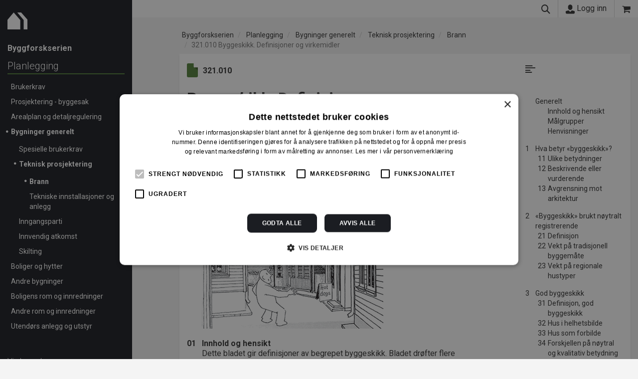

--- FILE ---
content_type: text/html; charset=utf-8
request_url: https://byggforsk.no/dokument/75/byggeskikk_definisjoner_og_virkemidler
body_size: 67315
content:

<!DOCTYPE html>
<html lang="nb">

<head>    
    <meta charset="utf-8" />
    <meta name="viewport" content="width=device-width, initial-scale=1.0">
    <link rel="apple-touch-icon" href="/Content/apple-touch-icon.png">
    <link href="https://fonts.googleapis.com/css?family=Roboto:300,400,500,700" rel="stylesheet">
    <title>321.010 Byggeskikk. Definisjoner og virkemidler  -  Byggforskserien</title>
    <link href="/bundles/site.min.css?v=hM3rtl6OAzlBrIGLk1GmXOzie6ob-hPKOF1toKrsEms" rel="stylesheet" />

    <link rel="stylesheet" href="/Content/2.css?v=3PL9SAhiFtXk12axvCtWywltIr2EkgeaSlKya17_6kE">
    <link rel="icon" type="image/x-icon" href="/Content/2.ico">
    <link rel="stylesheet" href="/Portal.Web.styles.css?v=iLmKddbBNWZAjS3YEGq-jUDLc2_UfrTvA9jC6xkwtOU" />
    
    
        <link rel="stylesheet" href="/Scripts/katex-0.16.15/katex.min.css">
        <link rel="stylesheet" href="/Content/cms-content-base.css?v=dRncqTP2TEZSmYLroV2FIQ3SnR1aZIy2oK836yaxaZU">
        <link rel="stylesheet" href="/Content/cms-content-web.css?v=ZYWebhd_z7vrwaMFdvCPw_YAns_iRR0mkvB3BwemhWE">
    
    <!-- Google Tag Manager -->
    <script>
        (function (w, d, s, l, i) {
            w[l] = w[l] || [];
            w[l].push({
                'gtm.start':
                    new Date().getTime(),
                event: 'gtm.js'
            });
            var f = d.getElementsByTagName(s)[0],
                j = d.createElement(s),
                dl = l != 'dataLayer' ? '&l=' + l : '';
            j.async = true;
            j.src =
                'https://www.googletagmanager.com/gtm.js?id=' + i + dl;
            f.parentNode.insertBefore(j, f);
        })(window, document, 'script', 'dataLayer', 'GTM-WPJD8QV');

        dataLayer.push({ "loggedIn": "false" });
        dataLayer.push({ "userId": "" });
        dataLayer.push({ "productPage": "BS" });

    </script>
    <!-- End Google Tag Manager -->

    <meta name="facebook-domain-verification" content="8ennwm3hnh8o5awqr2extqv0gbslwd" />
    
        <script type="text/javascript">!function(T,l,y){var S=T.location,k="script",D="instrumentationKey",C="ingestionendpoint",I="disableExceptionTracking",E="ai.device.",b="toLowerCase",w="crossOrigin",N="POST",e="appInsightsSDK",t=y.name||"appInsights";(y.name||T[e])&&(T[e]=t);var n=T[t]||function(d){var g=!1,f=!1,m={initialize:!0,queue:[],sv:"5",version:2,config:d};function v(e,t){var n={},a="Browser";return n[E+"id"]=a[b](),n[E+"type"]=a,n["ai.operation.name"]=S&&S.pathname||"_unknown_",n["ai.internal.sdkVersion"]="javascript:snippet_"+(m.sv||m.version),{time:function(){var e=new Date;function t(e){var t=""+e;return 1===t.length&&(t="0"+t),t}return e.getUTCFullYear()+"-"+t(1+e.getUTCMonth())+"-"+t(e.getUTCDate())+"T"+t(e.getUTCHours())+":"+t(e.getUTCMinutes())+":"+t(e.getUTCSeconds())+"."+((e.getUTCMilliseconds()/1e3).toFixed(3)+"").slice(2,5)+"Z"}(),iKey:e,name:"Microsoft.ApplicationInsights."+e.replace(/-/g,"")+"."+t,sampleRate:100,tags:n,data:{baseData:{ver:2}}}}var h=d.url||y.src;if(h){function a(e){var t,n,a,i,r,o,s,c,u,p,l;g=!0,m.queue=[],f||(f=!0,t=h,s=function(){var e={},t=d.connectionString;if(t)for(var n=t.split(";"),a=0;a<n.length;a++){var i=n[a].split("=");2===i.length&&(e[i[0][b]()]=i[1])}if(!e[C]){var r=e.endpointsuffix,o=r?e.location:null;e[C]="https://"+(o?o+".":"")+"dc."+(r||"services.visualstudio.com")}return e}(),c=s[D]||d[D]||"",u=s[C],p=u?u+"/v2/track":d.endpointUrl,(l=[]).push((n="SDK LOAD Failure: Failed to load Application Insights SDK script (See stack for details)",a=t,i=p,(o=(r=v(c,"Exception")).data).baseType="ExceptionData",o.baseData.exceptions=[{typeName:"SDKLoadFailed",message:n.replace(/\./g,"-"),hasFullStack:!1,stack:n+"\nSnippet failed to load ["+a+"] -- Telemetry is disabled\nHelp Link: https://go.microsoft.com/fwlink/?linkid=2128109\nHost: "+(S&&S.pathname||"_unknown_")+"\nEndpoint: "+i,parsedStack:[]}],r)),l.push(function(e,t,n,a){var i=v(c,"Message"),r=i.data;r.baseType="MessageData";var o=r.baseData;return o.message='AI (Internal): 99 message:"'+("SDK LOAD Failure: Failed to load Application Insights SDK script (See stack for details) ("+n+")").replace(/\"/g,"")+'"',o.properties={endpoint:a},i}(0,0,t,p)),function(e,t){if(JSON){var n=T.fetch;if(n&&!y.useXhr)n(t,{method:N,body:JSON.stringify(e),mode:"cors"});else if(XMLHttpRequest){var a=new XMLHttpRequest;a.open(N,t),a.setRequestHeader("Content-type","application/json"),a.send(JSON.stringify(e))}}}(l,p))}function i(e,t){f||setTimeout(function(){!t&&m.core||a()},500)}var e=function(){var n=l.createElement(k);n.src=h;var e=y[w];return!e&&""!==e||"undefined"==n[w]||(n[w]=e),n.onload=i,n.onerror=a,n.onreadystatechange=function(e,t){"loaded"!==n.readyState&&"complete"!==n.readyState||i(0,t)},n}();y.ld<0?l.getElementsByTagName("head")[0].appendChild(e):setTimeout(function(){l.getElementsByTagName(k)[0].parentNode.appendChild(e)},y.ld||0)}try{m.cookie=l.cookie}catch(p){}function t(e){for(;e.length;)!function(t){m[t]=function(){var e=arguments;g||m.queue.push(function(){m[t].apply(m,e)})}}(e.pop())}var n="track",r="TrackPage",o="TrackEvent";t([n+"Event",n+"PageView",n+"Exception",n+"Trace",n+"DependencyData",n+"Metric",n+"PageViewPerformance","start"+r,"stop"+r,"start"+o,"stop"+o,"addTelemetryInitializer","setAuthenticatedUserContext","clearAuthenticatedUserContext","flush"]),m.SeverityLevel={Verbose:0,Information:1,Warning:2,Error:3,Critical:4};var s=(d.extensionConfig||{}).ApplicationInsightsAnalytics||{};if(!0!==d[I]&&!0!==s[I]){var c="onerror";t(["_"+c]);var u=T[c];T[c]=function(e,t,n,a,i){var r=u&&u(e,t,n,a,i);return!0!==r&&m["_"+c]({message:e,url:t,lineNumber:n,columnNumber:a,error:i}),r},d.autoExceptionInstrumented=!0}return m}(y.cfg);function a(){y.onInit&&y.onInit(n)}(T[t]=n).queue&&0===n.queue.length?(n.queue.push(a),n.trackPageView({})):a()}(window,document,{
src: "https://js.monitor.azure.com/scripts/b/ai.2.min.js", // The SDK URL Source
crossOrigin: "anonymous", 
cfg: { // Application Insights Configuration
    instrumentationKey: 'e49c5eae-2933-4fc6-b7cd-55e690d964a9'
}});</script>
    
</head>

<body data-spy="scroll" data-target=".scrollspy">
    <!-- Google Tag Manager (noscript) -->
    <noscript>
        <iframe src="https://www.googletagmanager.com/ns.html?id=GTM-WPJD8QV" height="0" width="0"
            style="display:none;visibility:hidden"></iframe>
    </noscript>
    <!-- End Google Tag Manager (noscript) -->
    <div
        class="container-fluid  statictop unauthenticated">
        <div class="row">
            <div class="col-fixed-leftmenu hidden-print hidden-xs hidden-sm">
            </div>
            <div class="col-fixed-leftmenu col-xs-12 left-menu hidden-print">
                
                    
<div class="nav-container">
    <div class="navbar navbar-static-top navbar-default">
        <div class="navbar-brand">
            <a href="/byggforskserien">
                <span class="icon icon-main-logo"></span>
            </a>
        </div>
    </div>
</div>
                

                    <div id="mainMenuContent" style="height:100%">
                        <div class="leftcontent">
                            
    
        
<a href="/byggforskserien">
    <span class="currentSite">Byggforskserien</span>
</a>

<ul class="list-unstyled menu-breadcrumb level-2">
        
<li class="breadnode-52 active">
        <a href="/innhold/52/planlegging">Planlegging</a>
</li>

    <li style="border-bottom: 0; padding-bottom: 0">
        <ul class="list-unstyled menu-breadcrumb level-3">
                
<li class="breadnode-434 ">
        <a href="/innhold/434/brukerkrav">Brukerkrav</a>
</li>

            
                
<li class="breadnode-433 ">
        <a href="/innhold/433/prosjektering_byggesak">Prosjektering - byggesak</a>
</li>

            
                
<li class="breadnode-432 ">
        <a href="/innhold/432/arealplan_og_detaljregulering">Arealplan og detaljregulering</a>
</li>

            
                
<li class="breadnode-431 active">
        <a href="/innhold/431/bygninger_generelt">Bygninger generelt</a>
</li>

    <li style="border-bottom: 0; padding-bottom: 0">
        <ul class="list-unstyled menu-breadcrumb level-4">
                
<li class="breadnode-459 ">
        <a href="/innhold/459/spesielle_brukerkrav">Spesielle brukerkrav</a>
</li>

            
                
<li class="breadnode-458 active">
        <a href="/innhold/458/teknisk_prosjektering">Teknisk prosjektering</a>
</li>

    <li style="border-bottom: 0; padding-bottom: 0">
        <ul class="list-unstyled menu-breadcrumb level-5">
                
<li class="breadnode-588 active">
        <a href="/innhold/588/brann">Brann</a>
</li>

            
                
<li class="breadnode-589 ">
        <a href="/innhold/589/tekniske_innstallasjoner_og_anlegg">Tekniske innstallasjoner og anlegg</a>
</li>

            
        </ul>
    </li>
            
                
<li class="breadnode-456 ">
        <a href="/innhold/456/inngangsparti">Inngangsparti</a>
</li>

            
                
<li class="breadnode-465 ">
        <a href="/innhold/465/innvendig_atkomst">Innvendig atkomst</a>
</li>

            
                
<li class="breadnode-453 ">
        <a href="/innhold/453/skilting">Skilting</a>
</li>

            
        </ul>
    </li>
            
                
<li class="breadnode-430 ">
        <a href="/innhold/430/boliger_og_hytter">Boliger og hytter</a>
</li>

            
                
<li class="breadnode-429 ">
        <a href="/innhold/429/andre_bygninger">Andre bygninger</a>
</li>

            
                
<li class="breadnode-428 ">
        <a href="/innhold/428/boligens_rom_og_innredninger">Boligens rom og innredninger</a>
</li>

            
                
<li class="breadnode-427 ">
        <a href="/innhold/427/andre_rom_og_innredninger">Andre rom og innredninger</a>
</li>

            
                
<li class="breadnode-426 ">
        <a href="/innhold/426/utendoers_anlegg_og_utstyr">Utend&#xF8;rs anlegg og utstyr</a>
</li>

            
        </ul>
    </li>
        
</ul>
    

                        </div>
                        <div class="bottomleft">
                            <ul class="list-unstyled">
                                <li>
                                    <a href="#" onclick="toggleMainMenu(event)">Vis hovedmeny</a>
                                </li>
                            </ul>
                            <br />
                            <a href="https://www.sintef.no">
                                <span class="icon icon-sintef"></span>
                            </a>
                            <hr />
                            
                                
<p class="small">
    <span class="text-nowrap">Byggforskserien er utviklet av</span><br />
    <a href="https://www.sintef.no/byggforsk/">SINTEF</a>
    <span class="text-nowrap"> | ISSN 2387-6328</span>
</p>
                            
                        </div>
                    </div>
                    <div id="mainMenuContentMain" style="height:100%;display:none">
                        <div class="leftcontent">
    
        
<a href="/byggforskserien">
    <span class="currentSite">Byggforskserien</span>
</a>

<ul class="list-unstyled menu-breadcrumb level-2">
        
<li class="breadnode-52 ">
        <a href="/innhold/52/planlegging">Planlegging</a>
</li>

        
        
<li class="breadnode-2 ">
        <a href="/innhold/2/byggdetaljer">Byggdetaljer</a>
</li>

        
        
<li class="breadnode-64 ">
        <a href="/innhold/64/byggforvaltning">Byggforvaltning</a>
</li>

        
</ul>
        
<ul class="list-unstyled content level-2">
        <li class="mainMenuItem">
            <a href="/byggeregler">
                Byggteknisk forskrift
               </a>
        </li>
        <li class="mainMenuItem">
            <a href="/figurbibliotek">
                DWG-figurer
               </a>
        </li>
        <li class="mainMenuItem">
            <a href="/fagomraade">
                Fagomr&#xE5;de
               </a>
        </li>
        <li class="mainMenuItem">
            <a href="/u-verdier">
                U-verdier
               </a>
        </li>
</ul>
        
</div>
<div class="bottomleft">                            
        <ul class="list-unstyled">
            <li>
                <a href="#" onclick="toggleMainMenu(event)">Vis undermeny</a>
            </li>
        </ul>
        <br />
    <a href="https://www.sintef.no">
        <span class="icon icon-sintef"></span>
    </a>
    <hr />                            
    
        
<ul class="list-unstyled">
        <li>
            <a href="/vaatromsnormen">Byggebransjens v&#xE5;tromsnorm</a>
        </li>
        <li><a href="https://www.murkatalogen.no">Murkatalogen</a></li>
        <li><a href="https://sintefcertification.no">SINTEF Certification</a></li>
        <li><a href="https://www.sintefstore.no">SINTEF Store</a></li>
</ul>
        
<p class="small">
    <span class="text-nowrap">Byggforskserien er utviklet av</span><br />
    <a href="https://www.sintef.no/byggforsk/">SINTEF</a>
    <span class="text-nowrap"> | ISSN 2387-6328</span>
</p>
    
</div>
                    </div>
            </div>
            <div class="col-md-12 col-lg-12  col-offset-leftmenu">
                <div class="topbar mainbar hidden-print" data-spy="affix" data-offset-top="100">
    <div class="top-container">
        <div class="top-left">
            
                <a class="visible-xs visible-sm  pull-left" href="#" onclick="toggleMenu(event)">
  <span class="icon icon-nav"></span>
</a>
<a class="visible-xs visible-sm pull-left" href="/byggforskserien">
  <span class="icon icon-topbar-logo"></span>
</a>
                        
        </div>
        <span class="flex pull-right">
            <a href="#" onclick="toggleSearch(event)">
                <span class="icon icon-search"></span>
            </a>
                <a id="loginLink" href="/logginn?returnUrl=https%3A%2F%2Fbyggforsk.no%2Fdokument%2F75%2Fbyggeskikk_definisjoner_og_virkemidler">
      <span class="icon icon-user"></span> Logg inn
    </a>

            
<a href="/handlekurv?siteId=2" class="basket">
    <span class="icon icon-shopping-cart" data-toggle="tooltip" data-placement="bottom" title="Gå til handlekurv"></span>
</a>
        </span>
    </div>
</div>

    
<div class="searchbar hidden-print">
    <form id="topSearchForm" action="/sok/2/byggforskserien" method="get">
        <div class="input-group">
            <span class="input-group-btn">
                <a class="btn btn-default" href="javascript:document.getElementById('topSearchForm').submit()"><span class="icon icon-search"></span></a>
            </span>
            <input type="hidden" name="source" class="form-control" value="1">
            <input type="hidden" name="sources" class="form-control" value="1">
            <input id="topSearchFormInput" type="search" name="q" class="form-control" placeholder="S&#xF8;k i anvisninger...">
        </div>
    </form>
</div>

                <div class="body-content ">

<ol class="breadcrumb hidden-print">
        
            
    <li class="breadnode-1 ">
        <a href="/innhold/1/byggforskserien">Byggforskserien</a>
    </li>
    <li class="breadnode-52 ">
        <a href="/innhold/52/planlegging">Planlegging</a>
    </li>
    <li class="breadnode-431 ">
        <a href="/innhold/431/bygninger%20generelt">Bygninger generelt</a>
    </li>
    <li class="breadnode-458 ">
        <a href="/innhold/458/teknisk%20prosjektering">Teknisk prosjektering</a>
    </li>
    <li class="breadnode-588 ">
        <a href="/innhold/588/brann">Brann</a>
    </li>

        
    <li class="active"><a
            href="/dokument/75/byggeskikk_definisjoner_og_virkemidler">321.010
            Byggeskikk. Definisjoner og virkemidler</a></li>
</ol>
                    


<div b-u7me22v9p8 class="topbar documentbar series-52 hidden-print" data-spy="affix" data-offset-top="80">
    <div b-u7me22v9p8 class="top-container">
        <div b-u7me22v9p8 class="hidden-lg hidden-md">
            
                <a class="visible-xs visible-sm  pull-left" href="#" onclick="toggleMenu(event)">
  <span class="icon icon-nav"></span>
</a>
<a class="visible-xs visible-sm pull-left" href="/byggforskserien">
  <span class="icon icon-topbar-logo"></span>
</a>
            
        </div>
        <div b-u7me22v9p8 class="topbar-title">
            <a b-u7me22v9p8 href="#"><span b-u7me22v9p8 class="icon icon-angle-double-up"></span> 321.010 Byggeskikk. Definisjoner og virkemidler</a>
        </div>
    </div>
</div>


<div class="row">
    <div class="col-lg-8 col-p-12">        
        <div class="row">
            <div class="col-md-12 col-p-12">
                <div class="visible-print-block">
    <div class="printheader series-52">
        <span class="icon logo icon-main-logo pull-left"></span>
        <h1 class="pull-left title">
            Byggeskikk. Definisjoner og virkemidler
        </h1>
        <div class="pull-right">
            
                <h1 class="productname"><h1 class="productname">Byggforskserien</h1></h1>
            
            <b class="published">H&#xF8;st 1993</b>
            <div class="docname">321.010</div>
        </div>        
        <div class="lastUpdated">Sist endret 21.11.2025</div>
        <div class="watermark">Printet av uinnlogget bruker 22.01.2026 &#169; SINTEF. Ettertrykk forbudt.</div>
    </div>
</div>
                <div class="row">
    <div class="col-md-4 col-xs-5 hidden-print">
        <h3 class="docnumber hidden-print"><span
                class="icon icon-file 52"></span>321.010</h3>
    </div>
    <div class="col-md-8 col-xs-7">
        <div class="hidden-print icon-bar">
        </div>
    </div>
</div>

                <div class="hidden-print">
    <h1 class="docname">Byggeskikk. Definisjoner og virkemidler</h1>    
</div>
                <div b-67xxg45koq class="hidden-print document-status infobar">
    <div b-67xxg45koq>H&#xF8;st 1993</div>


</div>
            </div>
        </div>        


        <div class="row document-content">
            <div class="col-md-12 col-lg-12 col-p-12">
                    
<div class="document cms-content">
    <div id="i0" class="internal-id"></div><h1>Generelt</h1><div id="fig0" class="internal-id"></div><figure class="imageFigure">    <div class="imageWrapper hidden-pdf">        <img src="/Image/DisplaySmall/64722" loading="lazy" class="img-responsive">    </div>    <div class="imageWrapper hidden-screen hidden-print">        <img src="/Image/Display/64722" class="img-pdf">    </div>       <figcaption>        <div class="Figurtekst"><p></div>    </figcaption></figure><p><div id="i01" class="internal-id"></div><h2><span class="nr">01</span>Innhold og hensikt</h2><p>Dette bladet gir definisjoner av begrepet byggeskikk. Bladet drøfter flere betydninger av ordet, og viser hvordan det kan brukes med vekt på nøytral beskrivelse eller med vekt på vurdering (god/dårlig). Nøytral beskrivelse er gjerne knyttet til tradisjonell, regional bebyggelse, mens vurdering av godt/dårlig er mest aktuelt ved nybygging/ombygging. Hensikten er å klargjøre hva byggeskikker, og gi bevissthet om verdien av god byggeskikk. <p>Bladet gir eksempler på verktøy som kan være til hjelp når man skal utforme ny bebyggelse i forhold til eksisterende bebyggelse. Dette kan også gjelde endring av bygninger.<p><div id="i02" class="internal-id"></div><h2><span class="nr">02</span>Målgrupper</h2><p>Bladet henvender seg til alle som er interessert i utforming av omgivelsene, lokale bygningsmyndigheter, bygningsråd og byggesaksbehandlere, planleggere, ferdighusprodusenter og husbyggere. <p><div id="i03" class="internal-id"></div><h2><span class="nr">03</span>Henvisninger</h2><p>Planløsning:<p>G <a href="/dokument/arkiv/6852/tomteark_prospekt" rel="noopener noreferrer nofollow" target="_blank">241.143</a> Tomteark, prospekt<p>A <a title="Fortettingsplanlegging i sm&#xE5;husomr&#xE5;der" href="/dokument/53/fortettingsplanlegging_i_smaahusomraader">312.027</a> Fortetting i småhusområder<p>A <a href="/dokument/arkiv/9835/kommenterte_bebyggelsesplaner_giskehagen_oslo" rel="noopener noreferrer nofollow" target="_blank">312.701</a> Kommenterte bebyggelsesplaner. Giskehagen, Oslo<p>A <a href="/dokument/arkiv/9836/kommenterte_bebyggelsesplaner_oksval_iii_nesodden" rel="noopener noreferrer nofollow" target="_blank">312.702</a> Kommenterte bebyggelsesplaner. Oksvall III, Nesodden<p>A <a href="/dokument/arkiv/9837/kommenterte_bebyggelsesplaner_rappensvingen_kongsberg" rel="noopener noreferrer nofollow" target="_blank">312.712</a> Kommenterte bebyggelsesplaner. Rappensvingen, Kongsberg<p>A <a href="/dokument/arkiv/9838/kommenterte_bebyggelsesplaner_gydas_vei_oppegaard" rel="noopener noreferrer nofollow" target="_blank">312.713</a> Kommenterte bebyggelsesplaner. Gydas vei, Oppegård<p>Byggforvaltning:<p><a title="Stilarter i arkitekturen fram til etterkrigstiden - hovedtrekk og eksempler" href="/dokument/611/stilarter_i_arkitekturen_fram_til_etterkrigstiden_hovedtrekk_og_eksempler">612.010</a> Stilarter i arkitekturen – hovedtrekk og eksempler<p><a title="Bygningsvern. Definisjoner, kulturminneverdier og r&#xE5;d om bygningspleie" href="/dokument/613/bygningsvern_definisjoner_kulturminneverdier_og_raad_om_bygningspleie">612.012</a> Bygningsvern. Definisjoner, verneverdier og råd om bygningspleie<p><a title="Utvidelse og ombygging av sm&#xE5;hus" href="/dokument/642/utvidelse_og_ombygging_av_smaahus">700.603</a> Tilbygg til småhus<p></p>    <script>const charts=[];let renderedCharts=0;charts.length===0?document.dispatchEvent(new CustomEvent("cmsContentReady")):document.addEventListener("DOMContentLoaded",()=>{for(let n=0;n<charts.length;n++){const i=charts[n],t=JSON.parse(i.config),r={...t,options:{...t.options,animation:{...t.options.animation,onComplete:()=>{renderedCharts++,renderedCharts===charts.length&&document.dispatchEvent(new CustomEvent("cmsContentReady"))}}}};new Chart(document.getElementById(i.id),r)}})</script>
        <p class="hidden-print bottom-bullet">
            H&#xF8;st 1993 ISSN 2387-6328
        </p>
</div>

            </div>
        </div>

            
<br />
<br />

    <h4>For å lese mer må du kjøpe tilgang.</h4>
            

<div class="parent">
        <div class="child p-series highlighted">
    <div class="p-stacked">
            <svg xmlns="http://www.w3.org/2000/svg" viewBox="0 0 259 342">
                <defs>
                    <style>
                        .bfscls-1 {
                            isolation: isolate;
                        }

                        .bfscls-2 {
                            fill: #1b1d22;
                        }

                        .bfscls-3 {
                            opacity: 0.33;
                        }

                        .bfscls-3, .cls-5, .cls-9 {
                            mix-blend-mode: multiply;
                        }

                        .bfscls-4 {
                            fill: #121212;
                        }

                        .bfscls-5 {
                            opacity: 0.83;
                        }

                        .bfscls-6 {
                            fill: #81710a;
                        }

                        .bfscls-7 {
                            fill: #287891;
                        }

                        .bfscls-8 {
                            fill: #52823b;
                        }

                        .bfscls-9 {
                            opacity: 0.37;
                        }
                    </style>
                </defs>
                <title>BFS</title>
                <input type="checkbox" name="chkIsIncludeBvn" class="form-control"/>
                <g class="bfscls-1">
                    <g id="Layer_1" data-name="Layer 1">
                        <path id="Subtraction_21-2" data-name="Subtraction 21-2" class="bfscls-2" d="M203,334H6a6,6,0,0,1-6-6V59a6,6,0,0,1,6-6H131.94L209,128.21V328A6,6,0,0,1,203,334Z" />
                        <g>
                            <g class="bfscls-3">
                                <rect id="Rectangle_434-2" data-name="Rectangle 434-2" x="3" y="6" width="256" height="336" rx="6" ry="6" />
                            </g>
                            <rect id="Rectangle_434-2-2" data-name="Rectangle 434-2" class="bfscls-4" width="256" height="336" rx="6" ry="6" />
                        </g>
                        <g>
                            <g class="bfscls-5">
                                <rect id="Rectangle_438-2" data-name="Rectangle 438-2" x="31" y="18" width="218" height="293" rx="6" ry="6" />
                            </g>
                            <rect id="Rectangle_438-2-2" data-name="Rectangle 438-2" class="bfscls-6" x="28" y="12" width="218" height="293" rx="6" ry="6" />
                        </g>
                        <g>
                            <g class="bfscls-5">
                                <rect id="Rectangle_437-2" data-name="Rectangle 437-2" x="20" y="18" width="218" height="293" rx="6" ry="6" />
                            </g>
                            <rect id="Rectangle_437-2-2" data-name="Rectangle 437-2" class="bfscls-7" x="17" y="12" width="218" height="293" rx="6" ry="6" />
                        </g>
                        <g>
                            <g class="bfscls-5">
                                <rect id="Rectangle_435-2" data-name="Rectangle 435-2" x="8" y="18" width="218" height="293" rx="6" ry="6" />
                            </g>
                            <rect id="Rectangle_435-2-2" data-name="Rectangle 435-2" class="bfscls-8" x="5" y="12" width="218" height="293" rx="6" ry="6" />
                        </g>
                        <g>
                            <g class="bfscls-9">
                                <path id="Subtraction_45-2" data-name="Subtraction 45-2" d="M253,336H9a6,6,0,0,1-6-6V6A6,6,0,0,1,9,0H164.61L259,89.94V330A6,6,0,0,1,253,336Z" />
                            </g>
                            <path id="Subtraction_45-2-2" data-name="Subtraction 45-2" class="bfscls-2" d="M250,336H6a6,6,0,0,1-6-6V6A6,6,0,0,1,6,0H161.61L256,89.94V330A6,6,0,0,1,250,336Z" />
                        </g>
                    </g>
                </g>
            </svg>
    </div>
    <div class="p-stacked productDetails">
                <div class="product-actions">
                        <a id="bfsLink" class="btn btn-primary"
                    href="/register?subscriptionId=9">Kj&#xF8;p</a>
                </div>
        <div class="productPrice BFS">
                <span>1389,08 kr/mnd<br/></span>
        </div>        
        <div class="productTitle BFS">
            <h3>Byggforskserien komplett</h3>
        </div>
        <div class="productIcon">
                <span class="icon icon-bfs-logo"></span>
        </div>
    </div>
</div>


        <div class="child p-series ">
    <div class="p-stacked">
            <svg xmlns="http://www.w3.org/2000/svg" viewBox="0 0 212 287">
                <defs>
                    <style>
                        .cls-1 {
                            isolation: isolate;
                        }

                        .cls-2 {
                            opacity: 0.33;
                        }

                        .cls-2, .cls-4, .cls-6 {
                            mix-blend-mode: multiply;
                        }

                        .cls-3 {
                            fill: #121212;
                        }

                        .cls-4 {
                            opacity: 0.83;
                        }

                        .cls-5 {
                            fill: #287891;
                        }

                        .cls-6 {
                            opacity: 0.37;
                        }

                        .cls-7 {
                            fill: #1b1d22;
                        }
                    </style>
                </defs>
                <title>Delserie Planlegging</title>
                <g class="cls-1">
                    <g id="Layer_1" data-name="Layer 1">
                        <g>
                            <g class="cls-2">
                                <rect id="Rectangle_439-2" data-name="Rectangle 439-2" x="3" y="6" width="209" height="281" rx="6" ry="6" />
                            </g>
                            <rect id="Rectangle_439-2-2" data-name="Rectangle 439-2" class="cls-3" width="209" height="281" rx="6" ry="6" />
                        </g>
                        <g>
                            <g class="cls-4">
                                <rect id="Rectangle_441-2" data-name="Rectangle 441-2" x="31" y="18" width="171" height="238" rx="6" ry="6" />
                            </g>
                            <rect id="Rectangle_441-2-2" data-name="Rectangle 441-2" class="p-series-color BFSP" x="28" y="12" width="171" height="238" rx="6" ry="6" />
                        </g>
                        <g>
                            <g class="cls-6">
                                <path id="Subtraction_46-2" data-name="Subtraction 46-2" d="M206,281H9a6,6,0,0,1-6-6V6A6,6,0,0,1,9,0H134.93L212,75.21V275A6,6,0,0,1,206,281Z" />
                            </g>
                            <path id="Subtraction_46-2-2" data-name="Subtraction 46-2" class="cls-7" d="M203,281H6a6,6,0,0,1-6-6V6A6,6,0,0,1,6,0H131.93L209,75.21V275A6,6,0,0,1,203,281Z" />
                        </g>
                    </g>
                </g>
            </svg>
    </div>
    <div class="p-stacked productDetails">
                <div class="product-actions">
                        <a class="btn btn-primary " href="/register?subscriptionId=11">Kj&#xF8;p</a>
                </div>
        <div class="productPrice BFSP">
                <span>332,50 kr/mnd<br/></span>
        </div>        
        <div class="productTitle BFSP">
            <h3>Delserie Planlegging</h3>
        </div>
        <div class="productIcon">
        </div>
    </div>
</div>


        <div class="child p-series ">
    <div class="p-stacked">
            <svg xmlns="http://www.w3.org/2000/svg" viewBox="0 0 212 287">
                <defs>
                    <style>
                        .cls-1 {
                            isolation: isolate;
                        }

                        .cls-2 {
                            opacity: 0.33;
                        }

                        .cls-2, .cls-4, .cls-6 {
                            mix-blend-mode: multiply;
                        }

                        .cls-3 {
                            fill: #121212;
                        }

                        .cls-4 {
                            opacity: 0.83;
                        }

                        .cls-5 {
                            fill: #287891;
                        }

                        .cls-6 {
                            opacity: 0.37;
                        }

                        .cls-7 {
                            fill: #1b1d22;
                        }
                    </style>
                </defs>
                <title>Enkeltanvisning</title>
                <g class="cls-1">
                    <g id="Layer_1" data-name="Layer 1">
                        <g>
                            <g class="cls-2">
                                <rect id="Rectangle_439-2" data-name="Rectangle 439-2" x="3" y="6" width="209" height="281" rx="6" ry="6" />
                            </g>
                            <rect id="Rectangle_439-2-2" data-name="Rectangle 439-2" class="cls-3" width="209" height="281" rx="6" ry="6" />
                        </g>
                        <g>
                            <g class="cls-4">
                                <rect id="Rectangle_441-2" data-name="Rectangle 441-2" x="31" y="18" width="171" height="238" rx="6" ry="6" />
                            </g>
                            <rect id="Rectangle_441-2-2" data-name="Rectangle 441-2" class="p-series-color Document" x="28" y="12" width="171" height="238" rx="6" ry="6" />
                        </g>
                        <g>
                            <g class="cls-6">
                                <path id="Subtraction_46-2" data-name="Subtraction 46-2" d="M206,281H9a6,6,0,0,1-6-6V6A6,6,0,0,1,9,0H134.93L212,75.21V275A6,6,0,0,1,206,281Z" />
                            </g>
                            <path id="Subtraction_46-2-2" data-name="Subtraction 46-2" class="cls-7" d="M203,281H6a6,6,0,0,1-6-6V6A6,6,0,0,1,6,0H131.93L209,75.21V275A6,6,0,0,1,203,281Z" />
                        </g>
                    </g>
                </g>
            </svg>
    </div>
    <div class="p-stacked productDetails">
                <div class="product-actions">
                        <a class="btn btn-primary " href="/basket/add/75">Kj&#xF8;p</a>
                </div>
        <div class="productPrice Document">
                <span>kr 280,00 for 12 mnd.<br/></span>
        </div>        
        <div class="productTitle Document">
            <h3>Enkeltanvisning</h3>
        </div>
        <div class="productIcon">
        </div>
    </div>
</div>



</div>
<p class="product-footnote">Alle abonnement faktureres 12 måneder forskuddsvis.</p>
<h4 class="product-allPrices"><a href="/portalside/2/274">Se alle priser her</a></h4>
    <h3 style="text-align: center">Andre abonnement</h3>
    <div class="parent">
            <div class="child p-series highlighted">
    <div class="p-stacked">
            <svg xmlns="http://www.w3.org/2000/svg" viewBox="0 0 212 287">
                <defs>
                    <style>
                        .cls-1 {
                            isolation: isolate;
                        }

                        .cls-2 {
                            opacity: 0.33;
                        }

                        .cls-2, .cls-4, .cls-6 {
                            mix-blend-mode: multiply;
                        }

                        .cls-3 {
                            fill: #121212;
                        }

                        .cls-4 {
                            opacity: 0.83;
                        }

                        .cls-5 {
                            fill: #287891;
                        }

                        .cls-6 {
                            opacity: 0.37;
                        }

                        .cls-7 {
                            fill: #1b1d22;
                        }
                    </style>
                </defs>
                <title>Pr&#xF8;veabonnement</title>
                <g class="cls-1">
                    <g id="Layer_1" data-name="Layer 1">
                        <g>
                            <g class="cls-2">
                                <rect id="Rectangle_439-2" data-name="Rectangle 439-2" x="3" y="6" width="209" height="281" rx="6" ry="6" />
                            </g>
                            <rect id="Rectangle_439-2-2" data-name="Rectangle 439-2" class="cls-3" width="209" height="281" rx="6" ry="6" />
                        </g>
                        <g>
                            <g class="cls-4">
                                <rect id="Rectangle_441-2" data-name="Rectangle 441-2" x="31" y="18" width="171" height="238" rx="6" ry="6" />
                            </g>
                            <rect id="Rectangle_441-2-2" data-name="Rectangle 441-2" class="p-series-color Trial" x="28" y="12" width="171" height="238" rx="6" ry="6" />
                        </g>
                        <g>
                            <g class="cls-6">
                                <path id="Subtraction_46-2" data-name="Subtraction 46-2" d="M206,281H9a6,6,0,0,1-6-6V6A6,6,0,0,1,9,0H134.93L212,75.21V275A6,6,0,0,1,206,281Z" />
                            </g>
                            <path id="Subtraction_46-2-2" data-name="Subtraction 46-2" class="cls-7" d="M203,281H6a6,6,0,0,1-6-6V6A6,6,0,0,1,6,0H131.93L209,75.21V275A6,6,0,0,1,203,281Z" />
                        </g>
                    </g>
                </g>
            </svg>
    </div>
    <div class="p-stacked productDetails">
                <div class="product-actions">
                        <a class="btn btn-primary " href="/side/206/proev_byggforskserien_gratis">Bestill</a>
                </div>
        <div class="productPrice Trial">
                <span>Gratis<br/></span>
        </div>        
        <div class="productTitle Trial">
            <h3>Pr&#xF8;veabonnement</h3>
        </div>
        <div class="productIcon">
        </div>
    </div>
</div>


            <div class="child p-series highlighted">
    <div class="p-stacked">
            <svg xmlns="http://www.w3.org/2000/svg" viewBox="0 0 212 287">
                <defs>
                    <style>
                        .cls-1 {
                            isolation: isolate;
                        }

                        .cls-2 {
                            opacity: 0.33;
                        }

                        .cls-2, .cls-4, .cls-6 {
                            mix-blend-mode: multiply;
                        }

                        .cls-3 {
                            fill: #121212;
                        }

                        .cls-4 {
                            opacity: 0.83;
                        }

                        .cls-5 {
                            fill: #287891;
                        }

                        .cls-6 {
                            opacity: 0.37;
                        }

                        .cls-7 {
                            fill: #1b1d22;
                        }
                    </style>
                </defs>
                <title>Studentabonnement</title>
                <g class="cls-1">
                    <g id="Layer_1" data-name="Layer 1">
                        <g>
                            <g class="cls-2">
                                <rect id="Rectangle_439-2" data-name="Rectangle 439-2" x="3" y="6" width="209" height="281" rx="6" ry="6" />
                            </g>
                            <rect id="Rectangle_439-2-2" data-name="Rectangle 439-2" class="cls-3" width="209" height="281" rx="6" ry="6" />
                        </g>
                        <g>
                            <g class="cls-4">
                                <rect id="Rectangle_441-2" data-name="Rectangle 441-2" x="31" y="18" width="171" height="238" rx="6" ry="6" />
                            </g>
                            <rect id="Rectangle_441-2-2" data-name="Rectangle 441-2" class="p-series-color Student" x="28" y="12" width="171" height="238" rx="6" ry="6" />
                        </g>
                        <g>
                            <g class="cls-6">
                                <path id="Subtraction_46-2" data-name="Subtraction 46-2" d="M206,281H9a6,6,0,0,1-6-6V6A6,6,0,0,1,9,0H134.93L212,75.21V275A6,6,0,0,1,206,281Z" />
                            </g>
                            <path id="Subtraction_46-2-2" data-name="Subtraction 46-2" class="cls-7" d="M203,281H6a6,6,0,0,1-6-6V6A6,6,0,0,1,6,0H131.93L209,75.21V275A6,6,0,0,1,203,281Z" />
                        </g>
                    </g>
                </g>
            </svg>
    </div>
    <div class="p-stacked productDetails">
                <div class="product-actions">
                        <a class="btn btn-primary " href="/abonnement/student">Bestill</a>
                </div>
        <div class="productPrice Student">
                <span>fra kr 349,00<br/></span>
        </div>        
        <div class="productTitle Student">
            <h3>Studentabonnement</h3>
        </div>
        <div class="productIcon">
                <span class="icon icon-graduate"></span>
        </div>
    </div>
</div>


    </div>

        <br />
        <p><a href="/portalpage/index/44">Les mer om Byggforskserien</a></p>

    <p>
        Allerede abonnent? &nbsp;
        <a href="/logginn?returnUrl=%2Fdokument%2F75">Logg inn</a>
    </p>




    </div>
    <div class="col-lg-1 visible-lg"></div>
    <div class="col-lg-3 hidden-print" id="navigation">
            <div class="icon-bar hidden-xs hidden-sm hidden-md">
        <a><span class="icon icon-index"></span></a>
    </div>
    <div class="toc scrollspy " >
        <ul class="list-unstyled nav">
                <li>
                    <a class="level-1" href="#i">
                        <span class="text">Generelt&nbsp;</span>
                    </a>
                </li>
                <li>
                    <a class="level-2" href="#i">
                        <span class="text">Innhold og hensikt&nbsp;</span>
                    </a>
                </li>
                <li>
                    <a class="level-2" href="#i">
                        <span class="text">Målgrupper&nbsp;</span>
                    </a>
                </li>
                <li>
                    <a class="level-2" href="#i">
                        <span class="text">Henvisninger&nbsp;</span>
                    </a>
                </li>
                <li>
                    <a class="level-1" href="#i1">
                            <span class="number">1</span>
                        <span class="text">Hva betyr «byggeskikk»?&nbsp;</span>
                    </a>
                </li>
                <li>
                    <a class="level-2" href="#i11">
                            <span class="number">11</span>
                        <span class="text">Ulike betydninger&nbsp;</span>
                    </a>
                </li>
                <li>
                    <a class="level-2" href="#i12">
                            <span class="number">12</span>
                        <span class="text">Beskrivende eller vurderende&nbsp;</span>
                    </a>
                </li>
                <li>
                    <a class="level-2" href="#i13">
                            <span class="number">13</span>
                        <span class="text">Avgrensning mot arkitektur &nbsp;</span>
                    </a>
                </li>
                <li>
                    <a class="level-1" href="#i2">
                            <span class="number">2</span>
                        <span class="text">«Byggeskikk» brukt nøytralt registrerende&nbsp;</span>
                    </a>
                </li>
                <li>
                    <a class="level-2" href="#i21">
                            <span class="number">21</span>
                        <span class="text">Definisjon &nbsp;</span>
                    </a>
                </li>
                <li>
                    <a class="level-2" href="#i22">
                            <span class="number">22</span>
                        <span class="text">Vekt på tradisjonell byggemåte&nbsp;</span>
                    </a>
                </li>
                <li>
                    <a class="level-2" href="#i23">
                            <span class="number">23</span>
                        <span class="text">Vekt på regionale hustyper&nbsp;</span>
                    </a>
                </li>
                <li>
                    <a class="level-1" href="#i3">
                            <span class="number">3</span>
                        <span class="text">God byggeskikk&nbsp;</span>
                    </a>
                </li>
                <li>
                    <a class="level-2" href="#i31">
                            <span class="number">31</span>
                        <span class="text">Definisjon, god byggeskikk &nbsp;</span>
                    </a>
                </li>
                <li>
                    <a class="level-2" href="#i32">
                            <span class="number">32</span>
                        <span class="text">Hus i helhetsbilde&nbsp;</span>
                    </a>
                </li>
                <li>
                    <a class="level-2" href="#i33">
                            <span class="number">33</span>
                        <span class="text">Hus som forbilde&nbsp;</span>
                    </a>
                </li>
                <li>
                    <a class="level-2" href="#i34">
                            <span class="number">34</span>
                        <span class="text">Forskjellen på nøytral og kvalitativ betydning&nbsp;</span>
                    </a>
                </li>
                <li>
                    <a class="level-1" href="#i4">
                            <span class="number">4</span>
                        <span class="text">Lovverket og styring av byggeskikk&nbsp;</span>
                    </a>
                </li>
                <li>
                    <a class="level-2" href="#i41">
                            <span class="number">41</span>
                        <span class="text">Indirekte styring &nbsp;</span>
                    </a>
                </li>
                <li>
                    <a class="level-2" href="#i42">
                            <span class="number">42</span>
                        <span class="text">Skjønnhetsparagrafen&nbsp;</span>
                    </a>
                </li>
                <li>
                    <a class="level-2" href="#i43">
                            <span class="number">43</span>
                        <span class="text">Bruken av skjønnhetsparagrafen&nbsp;</span>
                    </a>
                </li>
                <li>
                    <a class="level-2" href="#i44">
                            <span class="number">44</span>
                        <span class="text">Adgang til klage og anke etter § 74.2&nbsp;</span>
                    </a>
                </li>
                <li>
                    <a class="level-2" href="#i45">
                            <span class="number">45</span>
                        <span class="text">Begrunnelse kan være til hjelp&nbsp;</span>
                    </a>
                </li>
                <li>
                    <a class="level-2" href="#i46">
                            <span class="number">46</span>
                        <span class="text">Andre bestemmelser&nbsp;</span>
                    </a>
                </li>
                <li>
                    <a class="level-1" href="#i5">
                            <span class="number">5</span>
                        <span class="text">Arbeid for å fremme god byggeskikk&nbsp;</span>
                    </a>
                </li>
                <li>
                    <a class="level-2" href="#i51">
                            <span class="number">51</span>
                        <span class="text">Mange forvaltningsnivåer&nbsp;</span>
                    </a>
                </li>
                <li>
                    <a class="level-2" href="#i52">
                            <span class="number">52</span>
                        <span class="text">Hva gjøres av sentralmyndighetene?&nbsp;</span>
                    </a>
                </li>
                <li>
                    <a class="level-2" href="#i53">
                            <span class="number">53</span>
                        <span class="text">Hva kan kommunene gjøre?&nbsp;</span>
                    </a>
                </li>
                <li>
                    <a class="level-2" href="#i54">
                            <span class="number">54</span>
                        <span class="text">Hva kan husbyggeren gjøre?&nbsp;</span>
                    </a>
                </li>
                <li>
                    <a class="level-1" href="#i6">
                            <span class="number">6</span>
                        <span class="text">Vurdering av huset og stedet – tilpasning&nbsp;</span>
                    </a>
                </li>
                <li>
                    <a class="level-2" href="#i61">
                            <span class="number">61</span>
                        <span class="text">Huset i seg selv&nbsp;</span>
                    </a>
                </li>
                <li>
                    <a class="level-2" href="#i62">
                            <span class="number">62</span>
                        <span class="text">Tre nivåer for stedstilpasning&nbsp;</span>
                    </a>
                </li>
                <li>
                    <a class="level-2" href="#i63">
                            <span class="number">63</span>
                        <span class="text">Tilpasning til regional byggeskikk &nbsp;</span>
                    </a>
                </li>
                <li>
                    <a class="level-2" href="#i64">
                            <span class="number">64</span>
                        <span class="text">Tilpasning til stedet&nbsp;</span>
                    </a>
                </li>
                <li>
                    <a class="level-2" href="#i65">
                            <span class="number">65</span>
                        <span class="text">Tilpasning til nabolaget&nbsp;</span>
                    </a>
                </li>
                <li>
                    <a class="level-2" href="#i66">
                            <span class="number">66</span>
                        <span class="text">Byggeskikksirkelen &nbsp;</span>
                    </a>
                </li>
                <li>
                    <a class="level-1" href="#i7">
                            <span class="number">7</span>
                        <span class="text">Referanser&nbsp;</span>
                    </a>
                </li>
                <li>
                    <a class="level-2" href="#i71">
                            <span class="number">71</span>
                        <span class="text">Forfatter og redaksjon&nbsp;</span>
                    </a>
                </li>
                <li>
                    <a class="level-2" href="#i72">
                            <span class="number">72</span>
                        <span class="text">Litteratur&nbsp;</span>
                    </a>
                </li>
                <li>
                    <a class="level-1" href="#relatedDocuments">
                        <span class="text">Relevante anvisninger&nbsp;</span>
                    </a>
                </li>
                <li>
                    <a class="level-1" href="#changes">
                        <span class="text">Endringshistorikk&nbsp;</span>
                    </a>
                </li>
                <li>
                    <a class="level-1" href="#category">
                        <span class="text">Fagområde&nbsp;</span>
                    </a>
                </li>
        </ul>
    </div>

    </div>
</div>
<span>
     <div class="modal fade" id="imageModal" tabindex="-1" role="dialog" aria-labelledby="imageModal">
    <div class="modal-dialog modal-lg" role="document">
        <div class="modal-content" style="display:inline-block">
            <div class="modal-header">
                <button type="button" class="close hidden-print" data-dismiss="modal" aria-label="Close"><span aria-hidden="true">&times;</span></button>
                <h4 class="modal-title"></h4>
            </div>
            <div class="modal-body">
                <div class="bksImgWrap">
                    <img id="modalImage" class="img-responsive" src="" /><br /><br />                    
                    <div id="modalImageToolbar" class="bksImgToolBar">                        
                    </div>
                </div>
                <span id="modalImageCaption"></span>
            </div>
            <div class="modal-footer hidden-print">
                <span class="hidden-print icon-bar icon-bar-small pull-left">
                    <a href="#" onclick="window.print();"><span class="icon icon-print"></span></a>
                </span>
                <button type="button" class="btn btn-default" data-dismiss="modal">Lukk</button>
            </div>
        </div>
    </div>
</div>

    <div class="modal fade" id="commentModal" tabindex="-1" role="dialog" aria-labelledby="commentModal">
  <div class="modal-dialog" role="document">
    <div class="modal-content" style="display:inline-block">
      <div class="modal-header">
        <button type="button" class="close" data-dismiss="modal" aria-label="Close"><span aria-hidden="true">&times;</span></button>
        <h4 class="modal-title" id="commentModalLabel">Gi tilbakemelding til <span class="commentDocumentTitle"></span></h4>
      </div>
      <div class="modal-body">
        <form class="form-horizontal commentForm" id="commentForm" method="post" action="/document/feedback">
          <div class="form-group">
            <label class="col-md-2 control-label">Tittel</label>
            <div class="col-md-10">
              <input type="text" required id="commentTitle" name="Title" class="form-control"/>
            </div>
          </div>
          <div class="form-group">
            <label class="col-md-2 control-label">Kommentar</label>
            <div class="col-md-10">
              <textarea id="commentContents" required name="Payload" class="form-control"></textarea>
            </div>
          </div>
          <input type="hidden" id="commentDocumentNumber" name="DocId" />
        <input name="__RequestVerificationToken" type="hidden" value="CfDJ8DBoiAoytc9MtJxsob7Oqso11wDyRDshr27vtFX7c6grp2tDi3TDSgR_FsG-yQyMmgVQs2vhovXk_tjto0AudAiIzEL-2cGGGfQZnlGMU2vJbMpNIXLJRjusT7ial4_KNajBVtbAxPLX5R_8YAVvfK8" /></form>
        <div class="commentFeedback">
          Takk for din tilbakemelding. Bekreftelse sendes på e-post.
        </div>
      </div>
      <div class="modal-footer">
        <button type="button" class="commentForm btn btn-primary" onclick="sendComment()">Send inn</button>
        <button type="button" class="commentForm btn btn-default" data-dismiss="modal">Avbryt</button>
        <button type="button" class="commentFeedback btn btn-default" data-dismiss="modal">Lukk</button>
      </div>
    </div>
  </div>
</div>
</span>

<iframe id="exPDF" style="display: none"></iframe>

<!-- Modal for locked access -->
<div id="lockedModal" class="modal fade" tabindex="-1" role="dialog" aria-labelledby="lockedModalLabel" aria-hidden="true">
    <div class="modal-dialog" role="document">
        <div class="modal-content">
            <div class="modal-header">
                <h4 class="modal-title" id="lockedModalLabel">Tilgangen er låst</h4>
                <button type="button" class="close" data-dismiss="modal" aria-label="Close">
                    <span aria-hidden="true">&times;</span>
                </button>
            </div>
            <div class="modal-body">
                Tilgangen er for øyeblikket låst. Årsak: 
                <br />
                <br />
                <a href="/administration/index/2">Kontakt administrator</a>
            </div>
            <div class="modal-footer">
                <button type="button" class="btn btn-secondary" data-dismiss="modal">Lukk</button>
            </div>
        </div>
    </div>
</div>


                </div>
            </div>
            <div class="shortcut-menu">
  <a class="pull-right" href="#" onclick="toggleShortcuts(event)">
    <span class="icon icon-remove"></span>
  </a>
 <div id="shortcutcontent" class="shortcutcontent"></div>
</div>

        </div>
    </div>


    <footer class="bs-docs-footer hidden-print ">
        <div class="container-fluid">
            <hr class="bottom-hr" />
            
                
<div class="row">
    <div class="col-fixed-leftmenu hidden-print"></div>
    <div class="col-offset-leftmenu col-xs-12">
        <div class="row">
                <div class="col-xs-6 col-sm-3">
                    <h3>Tjenester fra SINTEF</h3>
                    <ul class="list-unstyled">
                            <li> 
                                <a href="https://www.sintef.no/community/kurs-og-konferanser/">Arrangementer og kurs</a>
                            </li>
                            <li> 
                                <a href="https://www.sintef.no/sok/?querytext=*&amp;flow=reports&amp;Collection=Rapporter&#x2B;fra&#x2B;SINTEF&#x2B;Community">Forskningsrapporter</a>
                            </li>
                            <li> 
                                <a href="https://www.sintefstore.no">Fagb&#xF8;ker og nettkurs</a>
                            </li>
                            <li> 
                                <a href="http://www.sintefcertification.no/">Produktdokumentasjon</a>
                            </li>
                            <li> 
                                <a href="https://www.sintef.no/community/forskningsbasert-radgivning/tilstands-og-skadeanalyse/">Skadeanalyse</a>
                            </li>
                            <li> 
                                <a href="https://www.sintef.no/sintef-community/forskningsbasert-radgivning/prosjektgjennomgang/">Byggteknisk spesialr&#xE5;dgivning</a>
                            </li>
                            <li> 
                                <a href="https://www.sintef.no/community/fou-partner/">FoU-partner</a>
                            </li>
                            <li> 
                                <a href="https://www.sintef.no/community/">SINTEF</a>
                            </li>
                    </ul>
                </div>
                <div class="col-xs-6 col-sm-3">
                    <h3>Om Byggforskserien</h3>
                    <ul class="list-unstyled">
                            <li> 
                                <a href="/side/198/hva_er_byggforskserien">Hva er Byggforskserien</a>
                            </li>
                            <li> 
                                <a href="/side/279/finn_fram_i_byggforskserien">Finn fram i Byggforskserien</a>
                            </li>
                            <li> 
                                <a href="/side/326/om_min_side">Om Min side</a>
                            </li>
                            <li> 
                                <a href="/side/277/polski_informasjon_paa_polsk">Polski - informasjon p&#xE5; polsk</a>
                            </li>
                            <li> 
                                <a href="/side/278/english_informasjon_paa_engelsk">English - informasjon p&#xE5; engelsk</a>
                            </li>
                            <li> 
                                <a href="/side/289/om_byggereglene">Om byggereglene</a>
                            </li>
                            <li> 
                                <a href="/side/303/humorforvaltning">Humorforvaltning</a>
                            </li>
                            <li> 
                                <a href="/klikkogfinn">Klikk og finn</a>
                            </li>
                            <li> 
                                <a href="/side/304/filmer">Filmer</a>
                            </li>
                            <li> 
                                <a href="/side/56/om_tek-sjekk">Om TEK-sjekk</a>
                            </li>
                    </ul>
                </div>
                <div class="col-xs-6 col-sm-3">
                    <h3>Kundeservice</h3>
                    <ul class="list-unstyled">
                            <li> 
                                <a href="/subscription">Bestill abonnement</a>
                            </li>
                            <li> 
                                <a href="/side/246/abonnementsvilkaar">Abonnementsvilk&#xE5;r</a>
                            </li>
                            <li> 
                                <a href="/portalside/2/274">Priser</a>
                            </li>
                            <li> 
                                <a href="/side/206/proev_byggforskserien_gratis">Pr&#xF8;v Byggforskserien gratis</a>
                            </li>
                            <li> 
                                <a href="/side/202/kjoep_enkeltanvisninger">Kj&#xF8;p enkeltanvisninger</a>
                            </li>
                            <li> 
                                <a href="/side/45/kontakt_kundeservice">Kontakt kundeservice</a>
                            </li>
                            <li> 
                                <a href="/side/217/personvernerklaering_og_databehandleravtale">Personvernerkl&#xE6;ring og databehandleravtale</a>
                            </li>
                    </ul>
                </div>
            <div class="col-xs-12 col-sm-3">
                <h3>Nyhetsbrev</h3>
                <p>Få fagartikler, nyheter om forskning, bøker og kurs rett i innboksen.</p>                
                <div>
                    <a style="color: white; width:auto" class="btn btn-primary"
                        href="https://www.sintef.no/meld-deg-pa-nyhetsbrevet-fra-sintef/" target="_blank"> <span
                            class="icon icon-send"></span>&nbsp; Meld deg på nyhetsbrev</a>
                </div>
            </div>
        </div>
        <div class="row">
            <div class="col-xs-12">
                <div class="icon-bar">
                    <a href="https://www.facebook.com/sintefbygg/" target="_blank" data-toggle="tooltip"
                        data-placement="bottom" title="Følg oss på Facebook">
                        <span class="icon icon-facebook icon-large"></span>
                    </a>
                    <a href="https://www.linkedin.com/company/sintefcommunity/" target="_blank" data-toggle="tooltip"
                        data-placement="bottom" title="Følg oss på Linkedln">
                        <span class="icon icon-linkedin icon-large"></span>
                    </a>
                    <a href="https://www.instagram.com/sintef_bygg/" target="_blank" data-toggle="tooltip"
                        data-placement="bottom" title="Følg oss på Instagram">
                        <span class="icon icon-instagram icon-large"></span>
                    </a>
                </div>
            </div>
        </div>
        <div class="row">
            <div class="col-xs-12">
                <hr />
                <a href="https://www.sintef.no">
                    <span class="icon icon-sintef"></span>
                </a>
                <a href="http://www.ffv.no">
                    <span class="icon icon-ffv"></span>
                </a>
            </div>
        </div>
    </div>
</div>
            
        </div>
    </footer>

    <script src="/bundles/site.min.js?v=0r2eIRxH_olnd8hMIBp2nyJdf1WphlyurZE9PrIxDuE" type="text/javascript"></script>


    
    
<script>
    // Opens document
    function openBksDoc(docNumber) {
        var url = "/document/number/" + docNumber;
        window.location = url;
    }

    // opens attachment files
    function openExternalFile(attachmentId) {
        window.location = "/document/attachment/" + attachmentId;
    }

    function toggleShortcut(event) {
        event.preventDefault();

        const form = $(event.target).closest("form");

        $.ajax({
            url: form.attr('action'),
            type: form.attr('method'),
            data: form.serialize(),
            success: function () {
                $("#addShortcut").toggle();
                $("#removeShortcut").toggle();
            }
        });
    }

    function addComment(docNumber, docName, docTitle) {
        $("#commentModal").modal({});
        $(".commentForm").show();
        $("#commentContents").val("");
        $("#commentTitle").val("");
        $(".commentFeedback").hide();
        $(".commentDocumentTitle").html(docName + " " + docTitle);
        $("#commentDocumentNumber").val(docNumber);
    }

    function sendComment() {
        const form = $("#commentForm");

        $.ajax({
            url: form.attr('action'),
            type: form.attr('method'),
            data: form.serialize()
        }).done(function () {
            $(".commentForm").hide();
            $(".commentFeedback").show();
        });
    }
    
    async function prepareImagesForPrint() {
        const lazyImages = document.querySelectorAll('img[loading="lazy"]');

        // Remove lazy loading
        lazyImages.forEach(img => {
            img.loading = 'eager';
        });

        // Wait for all images to actually load
        const imagePromises = Array.from(lazyImages).map(img => {
            if (img.complete) return Promise.resolve();
            return new Promise(resolve => {
                img.onload = resolve;
                img.onerror = resolve; // Resolve even on error so we don't hang
            });
        });

        await Promise.all(imagePromises);
    }

    async function printDocument(docId) {
        await prepareImagesForPrint();
        window.print();
    }

    // Force images to be loaded before printing page
    window.addEventListener('beforeprint', async () => {
        await prepareImagesForPrint();
    });

    $(function () {

        $.getJSON("/administration/status", function (data) {
            if (data.isUserIncomplete || data.IsLicenseIncomplete) {
                $("#incomplete-message").show();
            }
        });
                    
        var msie = !!window.MSInputMethodContext && !!document.documentMode;
        if (msie) {
            $(".table-responsive .bksImg").each(function () {
                var el = $(this);
                var width = el.width();
                el.css("max-width", width);
                el.css("width", "100%");
                el.css("zoom", "100%");
            });
        }

        $("a[class='zoomLink']").click(function (e) {
    e.preventDefault();
    $("#imageModal").modal({});
    $("#modalImage").attr("src", "/Content/ajax-loader-large.gif");
    $.getJSON(e.currentTarget.href, function (res) {
        $("#modalLabel").html(res.name);
        $("#modalImage").attr("src", res.url);
        $("#modalImageCaption").html(res.captionHtml);
        var toolBar = $("#modalImageToolbar");
        if (res.downloads) {
            toolBar.empty();
            toolBar.append(res.downloads.map(function (item) {
                return "<a href='/image/download/" +
                    res.id +
                    "/" +
                    item.id +
                    "' title='" +
                    item.text +
                    "'><span class='icon icon-" +
                    item.icon +
                    "' aria-hidden='true'></span></a>";
            }));
            toolBar.show();
        } else {
            toolBar.hide();
        }
    });
});

$("a[data-toggle='zoomLinkCmsContent']").click(function (e) {
    e.preventDefault();
    const id = e.currentTarget.attributes.getNamedItem('data-target').value;
    const content = $(id).html()
    $("#imageModal").html(content).modal();
});        
    });
</script>
        <script src="/Scripts/chartjs-4.4.1/chart.umd.min.js"></script>
     

    

</body>

</html>


--- FILE ---
content_type: text/css
request_url: https://byggforsk.no/Content/cms-content-base.css?v=dRncqTP2TEZSmYLroV2FIQ3SnR1aZIy2oK836yaxaZU
body_size: 1737
content:
.cms-content th, .cms-content td {
    border: 1px #333 solid !important;
}
.cms-content th {
    background-color: #ebebeb !important;
    font-weight: normal;
}
.cms-content td {
    background-color: #ffffff;
}
.cms-content td, .cms-content th { 
  padding: 5px !important;
}

.cms-content td.bg-Red {
    background-color: #FBD5B5 !important;
}
.cms-content td.bg-Green {
    background-color: #D6E3BC !important;
}
.cms-content td.bg-Blue {
    background-color: #B6DDE8 !important;
}
.cms-content td.bg-Yellow {
    background-color: #F7E1A9 !important;
}

.cms-content ul, ol {
    margin: 7px 0;
    padding: 0 0 0 1em;
}
.cms-content li > ul, li > ol {
    margin: 0;
}
.cms-content table ul:first-child, .cms-content table ol:first-child {
    margin-top: 0;
}
.cms-content table ul:only-child, .cms-content table ol:only-child {
    margin: 0;
}
.cms-content ul {
    list-style-type: "– ";
}

/* Custom numbering inside Figurtekst.footnote. Render numbered list like:
1) Punkt 1
2) Punkt 2
3) Punkt 3
Supports types: 1, I, a
*/
.cms-content .Figurtekst.footnote ol {
    list-style-type: none;
    counter-reset: list-counter;
}
.cms-content .Figurtekst.footnote ol > li {
    counter-increment: list-counter;
    position: relative;
}
.cms-content .Figurtekst.footnote ol > li::before {
    content: counter(list-counter) ") ";
}
.cms-content .Figurtekst.footnote ol[type="I"] > li::before {
    content: counter(list-counter, upper-roman) ") ";
}
.cms-content .Figurtekst.footnote ol[type="a"] > li::before {
    content: counter(list-counter, lower-latin) ") ";
}
.cms-content .Figurtekst.footnote ol > li::before {
    vertical-align: super;
    font-size: 0.7em;
    position: absolute;
    left: -1.3em;
}
.cms-content li .katex {
  display: inline-block;
  margin: 3px 0;
}
.cms-content .page-break {
    page-break-before: always;
}

--- FILE ---
content_type: image/svg+xml
request_url: https://byggforsk.no/Content/file-green.svg
body_size: 463
content:
﻿<svg id="Layer_1" data-name="Layer 1" xmlns="http://www.w3.org/2000/svg" viewBox="0 0 100.31 128">
  <defs>
    <style>.cls-1{fill:#52823b;}.cls-2{fill:#fff;}.cls-3{fill:#3c5a2a;}</style>
  </defs>
  <title>Untitled-1</title>
  <path class="cls-1" d="M68.07,37.34a5.14,5.14,0,0,1-5.12-5.12V0H12.8A12.84,12.84,0,0,0,0,12.8V115.2A12.84,12.84,0,0,0,12.8,128H87.49a12.84,12.84,0,0,0,12.8-12.8V37.34H68.07Z"/>
  <path class="cls-2" d="M68.07,37.34a5.14,5.14,0,0,1-5.12-5.12V0l37.35,37.34H68.07Z"/>
  <polygon class="cls-3" points="100.31 63.85 100.31 37.37 67.97 37.37 100.31 63.85"/>
</svg>